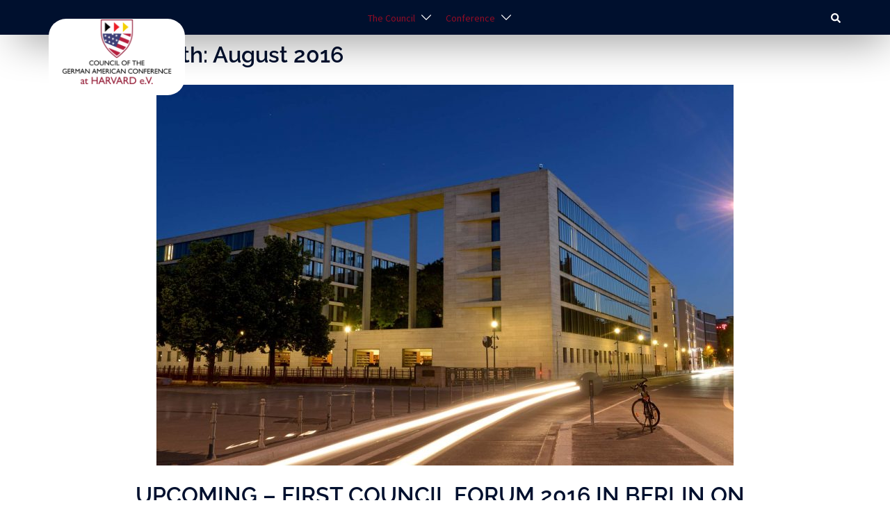

--- FILE ---
content_type: text/css
request_url: https://harvard-gac.org/wp-content/plugins/wpeventplus/assets/front/evrplus_calendar_v19.css?ver=1.0.0
body_size: 20835
content:
@media only screen and (max-width : 320px) {
    .calendar-table,.calendar-table tr {
        min-width: 289px !important;
    }

    .calendar-date-switcher {
        background-color: #0E6976;
        color: #FFF;
        padding: 6px 4px;
    }

    .calendar-date-switcher form {
        margin: 0;
        max-width: 264px;
        padding: 0;
    }

    .calendar-date-switcher select {
        width: 80% !important;
    }

    .calendar-date-switcher input {
        width: 60px !important;
        border-radius: 2px;
    }

    .calendar-prev a:link,.calendar-prev a:visited,.calendar-prev a:active,.calendar-prev a:hover {
        background: none !important;
        font-size: 1em !important;
        padding: 0 !important;
    }

    .calendar-next a:link,.calendar-next a:visited,.calendar-next a:active,.calendar-next a:hover {
        background: none !important;
        font-size: 1em !important;
        padding: 0 !important;
    }

    .calendar-month {
        font-size: 12px !important;
        font-weight: 700;
        text-align: center;
        width: 136px !important;
    }

    .calendar-next,.calendar-prev {
        text-align: center;
        width: 90px;
    }

    #calendar-table tr td {
        padding: 0 !important;
        border: 1px solid #DBDBDB;
        max-width: 45px !important;
    }

    .event a {
        display: table-caption;
        height: auto;
        font-size: 8px !important;
        text-align: center;
        width: 42px !important;
    }

    .events a {
        padding: 0 !important;
    }

    /*---------------------- Single event -------------------*/
    .nav2select {
        width: 96% !important;
    }

    #details {
        margin: 0 !important;
    }

    #details img {
        width: 85% !important;
        margin-top: 18px;
    }

    #evrplus_pop_map {
        float: none !important;
    }

    #evrplusRegForm form input[type="text"] {
        width: 70% !important;
        padding: 1em !important;
    }

    .reg_fees_select {
        width: 100% !important;
    }

    /*#evrplusRegForm{

    
    		margin-left:10px;

    
    	}*/
    #evrplusRegForm select {
        width: 56% !important;
        padding: 8px !important;
    }

    .horizontal_line1 {
        width: 100% !important;
    }

    #evrplusRegForm img {
        width: 75% !important;
    }

    .regform_buttons {
        margin: 0 !important;
    }

    #sidebar {
        width: 100% !important;
    }/*#evrplus_pop_map img {

    
    		width:100% !important;

    
    	}*/
    /*-------------------------------------------------------*/
    
}

@media only screen and (max-width: 480px) and (min-width: 321px) {
    /*---------------------- Single event -------------------*/
    #evrplusRegForm form input[type="text"] {
        width: 86% !important;
    }

    .reg_fees_select {
        width: 100% !important;
    }

    #evrplusRegForm select {
        width: 72% !important;
        padding: 8px !important;
    }

    #sidebar {
        width: 100% !important;
    }

    #evrplus_pop_map img {
        margin-left: 55px !important;
        margin-top: 15px;
        width: 80% !important;
    }

    #evrplusRegForm {
    /*margin-left: 0px !important;

    
        overflow:inherit !important;*/
    }

    .regform_buttons {
        margin: 0 !important;
    }

    /*-------------------------------------------------------*/
    /*-------------------------- Main calander -----------------------------*/
    #calendar-table tr td {
        padding: 0 !important;
    }

    .calendar-date-switcher input {
        margin-left: 10px !important;
        border-radius: 3px;
    }

    /*.calendar-prev a:link, .calendar-prev a:visited, .calendar-prev a:active, .calendar-prev a:hover {

    
    		background:none !important;font-size: 1em;!important;padding-left: 0 !important;

    
    	}

    
    	.calendar-next a:link, .calendar-next a:visited, .calendar-next a:active, .calendar-next a:hover {

    
    		background:none !important;font-size: 1em;!important;padding-left: 0 !important;

    
    	}*/
    .calendar-prev a:link,.calendar-prev a:visited,.calendar-prev a:active,.calendar-prev a:hover {
        background: none !important;
        font-size: 1em !important;
        padding: 0 !important;
    }

    .calendar-next a:link,.calendar-next a:visited,.calendar-next a:active,.calendar-next a:hover {
        background: none !important;
        font-size: 1em !important;
        padding: 0 !important;
    }

    #calendar-table tr td {
        padding: 0 !important;
    }

    .catgry {
        width: 100% !important;
    }

    .event a {
        font-size: 9px !important;
    }

    .events a {
        padding: 0 !important;
        height: auto;
        width: 100% !important;
        margin-left: 1px !important;
    }/*----------------------------------------------------------------------*/
    
}

@media only screen and (max-width: 780px) and (min-width: 481px) {
    .calendar-prev a:link,.calendar-prev a:visited,.calendar-prev a:active,.calendar-prev a:hover {
        background: none !important;
        padding: 0 !important;
    }

    .calendar-next a:link,.calendar-next a:visited,.calendar-next a:active,.calendar-next a:hover {
        background: none !important;
        padding: 0 !important;
    }

    .calendar-date-switcher input {
        margin-left: 10px !important;
        border-radius: 3px;
    }
}

.calendar-table {
    margin: 0;
    padding: 0;
    width: 100%;
    border: 1px solid #dedade;
    box-shadow: 0 0 5px 2px rgba(145,145,145,.35);
    -moz-border-radius-bottomleft: 4px;
    -webkit-border-bottom-left-radius: 4px;
    border-bottom-left-radius: 4px;
    -moz-border-radius-bottomright: 4px;
    -webkit-border-bottom-right-radius: 4px;
    border-bottom-right-radius: 4px;
    -moz-border-radius-topright: 4px;
    -webkit-border-top-right-radius: 4px;
    border-top-right-radius: 4px;
    -moz-border-radius-topleft: 4px;
    -webkit-border-top-left-radius: 4px;
    border-top-left-radius: 4px;
    border-collapse: collapse;
    border-spacing: 0;
    width: 100% !important;
    height: 100%;
    margin: 0;
    padding: 0;
	color: gray !important;
}

.calendar-table tr:last-child td:last-child {
    -moz-border-radius-bottomright: 4px;
    -webkit-border-bottom-right-radius: 4px;
    border-bottom-right-radius: 4px;
}

.calendar-table table tr:first-child td:first-child {
    -moz-border-radius-topleft: 4px;
    -webkit-border-top-left-radius: 4px;
    border-top-left-radius: 4px;
}

.calendar-table table tr:first-child td:last-child {
    -moz-border-radius-topright: 4px;
    -webkit-border-top-right-radius: 4px;
    border-top-right-radius: 4px;
}

.calendar-table tr:last-child td:first-child {
    -moz-border-radius-bottomleft: 4px;
    -webkit-border-bottom-left-radius: 4px;
    border-bottom-left-radius: 4px;
}

.calendar-table tr:nth-child(odd) {
    background-color: #fff;
}

.calendar-table tr:nth-child(even) {
    border: 1px solid rgba(0,0,0,0.1);
    box-shadow: inset 0 1px 0 rgba(255,255,255,0.7);
    background: #e5e5e5;
    background: -moz-linear-gradient(top,#e5e5e5 0%,#f9f9f9 100%);
/* Old browsers */
    background: -webkit-gradient(linear,left top,left bottom,color-stop(0%,#e5e5e5),color-stop(100%,#f9f9f9));
/* FF3.6+ */
    background: -webkit-linear-gradient(top,#e5e5e5 0%,#f9f9f9 100%);
/* Chrome,Safari4+ */
    background: -o-linear-gradient(top,#e5e5e5 0%,#f9f9f9 100%);
/* Chrome10+,Safari5.1+ */
    background: -ms-linear-gradient(top,#e5e5e5 0%,#f9f9f9 100%);
/* Opera 11.10+ */
    background: linear-gradient(to bottom,#e5e5e5 0%,#f9f9f9 100%);
/* IE10+ */
    filter: progid: DXImageTransform.Microsoft.gradient(startColorstr='#e5e5e5',endColorstr='#f9f9f9',GradientType=0);
/* W3C */
/* IE6-9 */
}

#calendar-table tr td {
    padding: 6px 4px;
    border: 1px solid #DBDBDB;
}

#calendar-table tr td .alt td {
    background: #EBEBEB;
    color: #7D7D7D;
}

.normal-day-heading {
    border: 0 solid #dedade;
    text-align: center;
    border-width: 0 0 1px 1px;
    font-size: 15px;
    font-family: Arial;
    font-weight: 700;
    color: #666;
}

.weekend-heading {
    border: 0 solid #dedade;
    text-align: center;
    border-width: 0 0 1px 1px;
    font-size: 15px;
    font-family: Arial;
    font-weight: 700;
    color: #666;
}

.calendar-next,.calendar-prev {
    text-align: center;
}

.calendar-next a:link,.calendar-next a:visited,.calendar-next a:active,.calendar-next a:hover {
    float: left;
    font-size: 1.29em;
    height: 24px;
    margin-left: 20px;
    padding-left: 19%;
    padding-top: 4px;
/*width: 50px;*/
    text-decoration: none;
/*color: transparent;*/
    background-size: 35%;
}

.calendar-prev a:link,.calendar-prev a:visited,.calendar-prev a:active,.calendar-prev a:hover {
    float: left;
    font-size: 1.29em;
    height: 24px;
    margin-left: 20px;
    padding-left: 19%;
    padding-top: 4px;
/*width: 50px;*/
    text-decoration: none;
/*color: transparent;*/
    background-size: 35%;
}

.calendar-prev a:visited,.calendar-next a:visited {
    text-align: center;
    text-decoration: none;
}

.calendar-month {
    text-align: center;
    font-weight: 700;
    font-size: 15px;
}

.day-with-date {
    height: 60px;
    width: 14.2% !important;
}

.events {
    vertical-align: text-top;
    text-align: left;
    font-size: 95%;
}

.events a:link,.events a:visited,.events a:active,.events a:hover {
    color: #fff;
}

.events a {
    vertical-align: text-top;
    text-align: center;
    padding-left: 12px;
    padding-right: 12px;
    padding-bottom: 2px;
    padding-top: 2px;
    font-size: 11px;
    line-height: 14px !important;
    display: inline-block;
    margin: 0 .2em;
    background: #b94a48;
    -webkit-border-radius: 3px 3px 3px 3px;
    border-radius: 3px 3px 3px 3px;
    -webkit-box-shadow: 0 2px 0 0 rgba(113,45,43,1);
    -moz-box-shadow: 0 2px 0 0 rgba(113,45,43,1);
    box-shadow: 0 2px 0 0 #999;
    text-decoration: none;
    color: #fff;
    text-shadow: 0 1px rgba(33,33,33,0.7);
}

.no-events {
    text-align: center;
    vertical-align: middle;
    font-size: 110%;
}

.day-without-date {
    width: 14.2%;
    height: 60px;
}

span.weekend {
}

.current-day {
    height: 60px;
    background-color: #b8ced6;
}

span.event {
    text-align: left;
    font-size: 1em;
}

.calendar-date-switcher {
    height: 25px;
    text-align: center;
    background-color: #583c32;
    color: #fff;
}

.calendar-date-switcher form {
    margin: 0;
    padding: 0;
}

.calendar-date-switcher input {
}

.calendar-date-switcher select {
    -moz-border-radius: 3px;
    -webkit-border-radius: 3px;
    border-radius: 3px;
    border-color: #DDD;
    font-size: 11px;
    padding: 0;
    background-color: #F1F1F1;
    margin: 5px 0;
}

.calnk a:hover span span.event-title {
    padding: 0;
    width: 96%;
    border-bottom: #000 solid 1px;
    text-align: center;
    white-space: nowrap;
    font-weight: 700;
    font-size: 1.2em;
}

.calnk a:hover {
    background-position: 0 0;
    text-decoration: none;
    color: #000;
}

.calnk a:visited {
    text-decoration: none;
    color: #000;
}

.calnk a {
    text-decoration: none;
    color: #000;
}

.calnk a span {
    display: none;
}

.calnk a:hover span {
    color: #333;
    display: block;
    position: absolute;
    margin-top: 1px;
    padding: 6px;
    max-width: 600px;
    min-width: 400px;
    *width: expression((this.offsetwidth > 300) ? (this.width = 300 +'px') : ((this.offsetwidth < 200) ? (this.width = 200 +'px'): true));
    clear: both;
    z-index: 100;
    line-height: 1.2em;
}

.calnk .time {
    font-size: .8em;
}

.page-upcoming-events {
    font-size: 95%;
}

.page-todays-events {
    font-size: 95%;
}

a.tooltip {
    border-bottom: 1px dotted #000;
    color: #000;
    outline: none;
    cursor: help;
    text-decoration: none;
    position: relative;
    z-index: 24;
}

a.tooltip span {
    display: none;
}

a.tooltip:hover {
    z-index: 25;
    background: ;
}

a.tooltip:hover span {
    display: block;
    border-radius: 5px 5px;
    -moz-border-radius: 5px;
    -webkit-border-radius: 5px;
    box-shadow: 5px 5px 5px rgba(0,0,0,0.1);
    -webkit-box-shadow: 5px 5px rgba(0,0,0,0.1);
    -moz-box-shadow: 5px 5px rgba(0,0,0,0.1);
    font-family: Calibri,Tahoma,Geneva,sans-serif;
    position: absolute;
    left: 1em;
    top: 2em;
    z-index: 30;
    margin-left: 0;
    width: 250px;
}

a.tooltip:hover img {
    border: 0;
    margin: -10px 0 0 -55px;
    float: left;
    position: absolute;
}

a.tooltip:hover em {
    font-family: Candara,Tahoma,Geneva,sans-serif;
    font-size: 1.2em;
    font-weight: 700;
    display: block;
    padding: .2em 0 .6em;
}

.calendar-table	.classic {
    padding: .8em 1em;
}

/*


.custom { padding: 0.5em 0.8em 0.8em 2em; }


 */
.help {
    padding: .5em .8em .8em 2em;
}

* html a:hover {
    background: transparent;
}

.calendar-table	.classic {
    background: #FFA;
    border: 1px solid #FFAD33;
}

.critical {
    background: #FCA;
    border: 1px solid #FF3334;
}

/*.help { background: #9FDAEE; border: 1px solid #2BB0D7;	}*/
.help {
    background: #fff;
    border: 2px solid #2BB0D7;
}

.info {
    background: #9FDAEE;
    border: 1px solid #2BB0D7;
}

.warning {
    background: #FFA;
    border: 1px solid #FFAD33;
}

.catgry {
    border-left: solid 0 #000;
/* sold out class */
/* dark tomato */
    margin-left: 1px;
    margin-bottom: 1px;
}

.catgry h3 {
    font-weight: 400;
/* class title */
    font-size: .1em;
    margin: 0;
    padding: 0;
}

.catgry p.time,.catgry p.seats {
    font-weight: 400;
/* class price, time of day, type of class, class status, sale pricing */
    font-size: 0;
    padding: 0;
    margin: 0;
/*line-height : 2px;*/
}

.categry_political a {
    background: #67B6AD !important;
}

.categry_music a {
    background: #6DAEA1 !important;
}

.categry_general a,.categry_religion a {
    background: #0E6976 !important;
}

.categry_personal a,.categry_social a,.categry_wedding a {
    background: #28766E !important;
}

/* start evrplus_mini_cal */
.evrplus_mini_cal_add_extra_nfo {
    background: url(catimages/chairs.jpg) no-repeat scroll 0 0 transparent;
    color: #000 !important;
    display: block !important;
    float: right;
    font-size: 12px !important;
    height: 38px;
    padding-left: 40px;
    padding-top: 12px;
}

.calnk .evrplus_mini_cal_add_extra_nfo {
    background: url(catimages/chairs.jpg) no-repeat scroll center 0 transparent;
    color: #000 !important;
    display: block !important;
    float: right;
    font-size: 12px !important;
    height: 38px;
    padding-left: 2px;
    padding-top: 47px;
}

.calnk .evrplus_mini_cal_add_extra_nfo:hover,.calnk a:hover .evrplus_mini_cal_add_extra_nfo {
}

.evrplus_mini_cal-custom-cat {
    width: 40px;
    height: 40px;
    float: left;
}

.evrplus_mini_cal_custom_cat_1 {
    background: url(catimages/baking.png) no-repeat 0 center;
}

.evrplus_mini_cal_custom_cat_2 {
    background: url(catimages/Cooking.gif) no-repeat 0 center;
}

.evrplus_mini_cal_custom_cat_3 {
    background: url(catimages/Grill.png) no-repeat 0 center;
}

.evrplus_mini_cal_custom_cat_4 {
    background: url(catimages/other.gif) no-repeat 0 center;
}

.evrplus_mini_cal_custom_cat_5 {
    background: url(catimages/cat2.png) no-repeat 0 center;
}

#content .mainTable {
    background: none repeat scroll 0 0 #583C32;
    border: 1px solid #583C32;
    width: 175px !important;
    color: #fff !important;
}

.monthYearText {
    color: #252216;
    font-family: Geneva,Verdana,Arial,sans-serif;
    font-size: 13px;
    font-weight: 700;
}

.monthYearRow {
    background: none repeat scroll 0 0 #583C32;
    line-height: 17pt;
    padding: 4px !important;
    text-align: center !important;
    vertical-align: middle;
    color: #fff !important;
}

.dayNamesText {
    background-image: url(dayBg.gif);
    color: #433D27;
    font-family: Geneva,Verdana,Arial,sans-serif;
    font-size: 10px;
    font-weight: 700;
    padding: 4px !important;
    text-align: center !important;
}

.dayNamesRow {
    background-color: #6FA9BE;
    line-height: 11pt;
    text-align: center;
    vertical-align: middle;
    padding: 4px !important;
    text-align: center !important;
}

.rows {
    color: #433D27;
    font-family: Geneva,Verdana,Arial,sans-serif;
    font-size: 10px;
    line-height: 15pt;
    text-align: center;
    vertical-align: middle;
}

.sOther {
    background: none repeat scroll 0 0 #FEFEFC;
    color: #BBB;
    font-family: Geneva,Verdana,Arial,sans-serif;
    font-size: 10px;
}

.s2 {
    background-color: #F9F0E1;
    padding: 4px !important;
    text-align: center !important;
}

.s21 {
    background-color: #746352;
    box-shadow: 0 0 1px #fff inset;
    color: #fff;
    padding: 4px !important;
    text-align: center !important;
    cursor: pointer;
}

.s22 {
    background-color: #A6ADBB;
    padding: 4px !important;
    text-align: center !important;
    cursor: pointer;
}

.today {
    color: #6FA9BE;
    font-weight: 700;
}

.mainTable td {
    border-right: 1px solid #DDD;
    padding: 4px !important;
}

.day-with-datedrt {
    position: relative;
}

.evrplus_mini_cal_event {
    display: none;
    z-index: 50;
    position: absolute;
    background: #fff;
    border: 1px solid #583C32;
}

.evrplus_mini_cal_event:hover,.day-with-datedrt:hover .evrplus_mini_cal_event {
    display: block;
}

.evrplus_mini_cal_new_stylinnnng.evrplus_events thead tr th {
    background: none repeat scroll 0 0 #6FA9BE !important;
    color: #56534c;
    padding: 2px;
    line-height: 22px;
    text-transform: lowercase;
}

.evrplus_mini_cal_new_stylinnnng.evrplus_events tbody {
    border-bottom: 1px solid #C2B9A8;
}

.evrplus_mini_cal_new_stylinnnng.evrplus_events thead tr th:first-letter {
    text-transform: uppercase;
}

.event a {
    color: #fff !important;
}

iframe .pluginShareButtonLink img {
    display: none;
}

.evrplus_fb_icon:before {
    content: "\f305";
    color: #fff;
    display: inline-block;
    float: left;
    font-family: dashicons;
    font-size: 20px;
    font-style: normal;
    font-weight: 400;
    height: 20px;
    line-height: 1;
    margin-top: 3px;
    text-decoration: inherit;
    vertical-align: top;
    width: 20px;
}

.evrplus_tw_icon:before {
    content: "\f301";
    color: #fff;
    display: inline-block;
    float: left;
    font-family: dashicons;
    font-size: 20px;
    font-style: normal;
    font-weight: 400;
    height: 20px;
    line-height: 1;
    margin-top: 3px;
    text-decoration: inherit;
    vertical-align: top;
    width: 20px;
    margin-left: 4px;
}

.evrplus_addcal_icon:before {
    content: "\f508";
    color: #fff;
    content: "";
    display: inline-block;
    float: left;
    font-family: dashicons;
    font-size: 20px;
    font-style: normal;
    font-weight: 400;
    height: 20px;
    line-height: 1;
    margin-top: 3px;
    padding-left: 12px;
    padding-top: 4px;
    text-decoration: inherit;
    vertical-align: top;
    width: 20px;
}

.evrplus_socialf {
    background-color: #3b5998;
    border: medium none;
    border-radius: 3px;
    color: #fff;
    cursor: pointer;
    padding: 4px;
}

.evrplus_socialt {
    background-color: #00ACED;
    border: medium none;
    border-radius: 3px;
    color: #fff;
    cursor: pointer;
    padding: 4px;
}

.evrplus_addcal {
    background-color: #5aa4a3;
    border: medium none;
    border-radius: 3px;
    color: #fff;
    cursor: pointer;
    font-weight: 700;
    padding: 8px;
}

.thumb {
    width: 120px;
    height: 120px;
    background-size: cover;
    display: block;
    border-radius: 50%;
    -webkit-border-radius: 50%;
    -moz-border-radius: 50%;
    background-position: center;
    float: left;
    margin-right: 20px;
    border: 6px solid #d3d3d3;
}

/* 22-2-2016 */
/*
.inner { height: auto !important; }
*/

--- FILE ---
content_type: text/css
request_url: https://harvard-gac.org/wp-content/plugins/wpeventplus/assets/front/style.css?ver=1.0.0
body_size: 14277
content:
.row-eq-height {
  display: -webkit-box;
  display: -webkit-flex;
  display: -ms-flexbox;
  display:         flex;
}

.events-plus-2	.clearfix	{ clear: both; }

.events-plus-2	input[type=text], .events-plus-2	input[type=email], .events-plus-2	input[type=tel], .events-plus-2	input[type=password], .events-plus-2	select, .events-plus-2	textarea	{ background-color: #fafafb; border: 1px solid #bdc3c7 !important; font-weight: 400; font-size: 17px; color: #aaa; padding: 20px; }
.events-plus-2	input[type=submit], .events-plus-2	input[type=button], .events-plus-2	input[type=reset], .events-plus-2	.btn	{ display: inline-block; border: none; font-weight: 300; font-size: 19px; cursor: pointer; text-decoration: none; text-align: center; padding: 15px 30px; line-height: 1; border-radius: 5px; -moz-transition: all 0.3s linear 0s; transition: all 0.3s linear 0s; position: relative; }
.events-plus-2	input[type=submit], .events-plus-2	input[type=button], .events-plus-2	.btn	{ background-color: #e9e9e9; color: #5e5e5e !important; box-shadow: 0 3px 0 0 #ccc; }
.events-plus-2	input[type=reset], .events-plus-2	.btn-gr3y	{ background-color: #95a5a6; color: #fff !important; box-shadow: 0 3px 0 0 #87999a; }
.events-plus-2	input[type=submit]:hover, .events-plus-2	input[type=button]:hover, .events-plus-2	.btn:hover	{ background-color: #d9d9d9; text-decoration: none !important; }
.events-plus-2	input[type=reset]:hover, .events-plus-2	.btn-gr3y:hover	{ background-color: #798d8f; }

.events-plus-2	.btn-ic0n	{ padding-right: 20px; padding-left: 20px; }
.events-plus-2	.btn-ic0n:before	{ font-family: fontAwesome; font-size: 100%; margin: 0 15px 0 0; line-height: 1; }
.events-plus-2	.btn-ic0n:hover	{ text-decoration: none; }
.events-plus-2	.btn-ic0n.cal3ndar:before	{ content: "\f073"; }
.events-plus-2	.btn-ic0n.regis8er:before	{ content: "\f040"; }
.events-plus-2	.btn-ic0n.m0re-info:before	{ content: "\f067"; }
.events-plus-2	.btn-ic0n.paymen8:before	{ content: "\f155"; }

.events-plus-2	.btn-larg3	{ padding-top: 20px; padding-bottom: 20px; font-size: 20px; }
.events-plus-2	.btn-sma77	{ padding-top: 10px; padding-bottom: 10px; font-size: 16px; }
	{ background-color: #95a5a6; color: #fff; box-shadow: 0 3px 0 0 #87999a; }

.events-plus-2	.events-list	{ border: 1px solid #ccc; box-shadow: 0 0 6px #ccc; margin: 0 0 30px; }
.events-plus-2	.events-list	.i8em	{ background-color: #f5f5f5; border-right-width: 6px; border-right-style: solid; border-bottom: 1px solid #ccc; padding: 30px 0; font-weight: 300; position: relative; z-index: 1; -webkit-transition: box-shadow 0.3s ease 0s; transition: box-shadow 0.3s ease 0s; }
.events-plus-2	.events-list	.i8em:last-child	{ border-bottom: none; }
.events-plus-2	.events-list	.i8em:hover	{ box-shadow: 0 8px 17px 0 rgba(0, 0, 0, 0.2), 0 6px 20px 0 rgba(0, 0, 0, 0.19); z-index: 2; }

.events-plus-2	.events-list	.t7umb	{ text-align: center; }
.events-plus-2	.events-list	.t7umb	img	{ max-width: 75%; height: auto; border: 5px solid #d3d3d3; border-radius: 50%; margin: 0 auto; }

.events-plus-2	.events-list	.sea8s	{ margin: 10px 0 0; font-size: 15px; }
.events-plus-2	.events-list	.sea8s	label	{ display: block; width: 65%; padding: 5px 0; margin: 2px auto 0; color: #fff; border-radius: 2px; }

.events-plus-2	.events-list	.ti8le	{ font-size: 38px; font-weight: 300; margin: 0 0 10px; }
.events-plus-2	.events-list	.me8a	{ margin: 0 0 10px; font-size: 14px; }
.events-plus-2	.events-list	.me8a	>	span	{ display: inline-block; margin: 0 20px 10px 0; }
.events-plus-2	.events-list	.me8a	>	span:last-child	{ margin-right: 0; }
.events-plus-2	.events-list	.me8a	>	span	.fa	{ font-size: 13px; margin: 0 3px 0 0; }

.events-plus-2	.events-list	.d3sc	{ line-height: 1.5; }

.events-plus-2	.events-list-widget	.i8em	{ border-right: none; padding-top: 20px; padding-bottom: 20px; }
.events-plus-2	.events-list-widget	.t7umb	img	{ max-width: 100%; border: none; border-radius: 0; }

.events-plus-2	.events-list-widget	.ti8le	{ font-size: 25px !important; }
.events-plus-2	.events-list-widget	.me8a	{ font-size: 13px; }
.events-plus-2	.events-list-widget	.me8a	>	span	{ margin-right: 10px; margin-bottom: 5px; }

.events-plus-2	.event-single	{ background-color: #f5f5f5; border: 1px solid #ccc; box-shadow: 0 0 6px #ccc; margin: 0 0 30px; }

.events-plus-2	.event-single	.bann3r	{ position: relative; height: 100%; text-align: center; }
.events-plus-2	.event-single	.bann3r	img	{ position: relative; z-index: 1; max-width: 100%; height: auto; }

.events-plus-2	.event-single	.s0cial	{ position: absolute; top: 20px; left: 20px; z-index: 2; }
.events-plus-2	.event-single	.s0cial	a	{ display: block; width: 64px; height: 64px; margin: 0 0 20px; color: #fff !important; font-size: 34px; line-height: 64px; text-align: center; border-radius: 5px; }
.events-plus-2	.event-single	.s0cial	a:last-child	{ margin-bottom: 0; }
.events-plus-2	.event-single	.s0cial	a.twitter	{ background-color: #00abf0; box-shadow: 0 4px 0 0 #0073a4; }
.events-plus-2	.event-single	.s0cial	a.facebook	{ background-color: #3a579a; box-shadow: 0 4px 0 0 #203257; }

.events-plus-2	.event-single	.bann3r	.acti0n	{ position: absolute; top: 20px; right: 20px; z-index: 2; }

.events-plus-2	.event-single	.ti8le	{ font-size: 44px; text-align: center; padding: 40px 10px; line-height: 1; margin: 0 !important; }

.events-plus-2	.event-single	.me8a	{ border-width: 1px 0; border-style: solid; border-color: #ccc; }
.events-plus-2	.event-single	.me8a	.it3m	{ border-right: 1px solid #ccc; position: relative; text-align: center; }
.events-plus-2	.event-single	.me8a	.it3m:nth-child(2)	{ border-right: none; }
.events-plus-2	.event-single	.me8a	.fa	{ display: block; width: 44px; height: 44px; line-height: 44px; border-width: 0 1px 1px 0; border-style: solid; border-color: #ccc; position: absolute; left: 0; top: 0; background-color: #e9e9e9; font-weight: inherit }

.events-plus-2	.event-single	.me8a	.it3m	.d3sc	{ padding: 50px 0; font-size: 15px !important; font-weight: 300; line-height: 1; }
.events-plus-2	.event-single	.me8a	.it3m	.d3sc	.titl3	{ font-size: 25px; font-weight: 300; margin: 0; }

.events-plus-2	.event-single	.me8a.al8	.it3m	.d3sc	{ padding: 25px 75px; line-height: 1.5; }
.events-plus-2	.event-single	.me8a.al8	.it3m	.d3sc	.titl3	{ font-weight: 400; margin-bottom: 15px; }

.events-plus-2	.event-single	.d3sc	{ padding: 25px; }
.events-plus-2	.event-single	.d3sc	hr	{ height: 1px; border: none; background-color: #ccc; margin-bottom: 20px; }
.events-plus-2	.event-single	.d3sc	h2	{ font-size: 26px; margin: 0 0 20px; }
.events-plus-2	.event-single	.d3sc	h3	{ font-size: 21px; margin: 0 0 20px; }
.events-plus-2	.event-single	.d3sc	h4	{ font-size: 18px; margin: 0 0 20px; }
.events-plus-2	.event-single	.d3sc	p	{ line-height: 1.5; margin: 0 0 20px; }
.events-plus-2	.event-single	.d3sc	ul, .events-plus-2	.event-single	.d3sc	ol	{ margin: 0 0 20px 20px; }
.events-plus-2	.event-single	.d3sc	ul	li, .events-plus-2	.event-single	.d3sc	ol	li	{ line-height: 1.5; margin-bottom: 5px; }
.events-plus-2	.event-single	.d3sc	ul	li	{ list-style: disc; }
.events-plus-2	.event-single	.d3sc	ul	ul	li	{ list-style: circle; }
.events-plus-2	.event-single	.d3sc	ol	li	{ list-style: decimal; }
.events-plus-2	.event-single	.d3sc	ol	ol	li	{ list-style: lower-alpha; }
.events-plus-2	.event-single	.d3sc	ul	ul, .events-plus-2	.event-single	.d3sc	ol	ol	{ margin-top: 5px; margin-bottom: 0; }
.events-plus-2	.event-single	.d3sc	*:last-child	{ margin-bottom: 0; }

.events-plus-2	.event-single	.ma9	{ margin-bottom: 0 !important; }

.events-plus-2	.event-single	.coun8	{ padding: 0 0 10px !important; text-align: center; }

.events-plus-2	.event-single	.ac8ion	{ padding-top: 40px; padding-bottom: 40px; text-align: center; }
.events-plus-2	.event-single	.ac8ion	.btn	{ margin: 0 20px; }

.events-plus-2	.event-single	.regis8er-form	{ padding-top: 40px; padding-bottom: 40px; }
.events-plus-2	.event-single	.regis8er-form	form	{ width: 100% !important; }

.events-plus-2	.regis8er-form	input[type=text], 
.events-plus-2	.regis8er-form	input[type=email], 
.events-plus-2	.regis8er-form	input[type=tel], 
.events-plus-2	.regis8er-form	input[type=password], 
.events-plus-2	.regis8er-form	select, 
.events-plus-2	.regis8er-form	textarea	{ width: 100%; }

.events-plus-2	.regis8er-form	.radi0	{ display: inline-block; font-size: 17px; margin: 0 15px 0 0; cursor: pointer; }
.events-plus-2	.regis8er-form	.radi0	input	{ margin: 0 5px 0 0; }

.events-plus-2	.regis8er-form	.checkb0x	{ display: block; font-size: 17px; margin: 0 0 10px 0; cursor: pointer; }
.events-plus-2	.regis8er-form	.checkb0x	input	{ margin: 0 5px 0 0; }

.events-plus-2	.regis8er-form	.fi3ld	{ margin-bottom: 25px; }
.events-plus-2	.regis8er-form	.fi3ld	p	{ font-size: 17px; margin: 0 0 20px; }

.events-plus-2	.regis8er-form	.fi3ld	.t3rms	{ background-color: #fafafb; border: 1px solid #bdc3c7; font-weight: 400; font-size: 14px; color: #aaa; padding: 20px; height: 270px; overflow-y: scroll; }
.events-plus-2	.regis8er-form	.fi3ld	.t3rms	>	*:last-child	{ margin-bottom: 0; }
.events-plus-2	.regis8er-form	.fi3ld	.t3rms	a	{ color: #042272; }
.events-plus-2	.regis8er-form	.fi3ld	.t3rms	a:hover	{ text-decoration: underline; }
.events-plus-2	.regis8er-form	.fi3ld	.t3rms	hr	{ height: 1px; border: none; background-color: #bdc3c7; margin-bottom: 20px; }
.events-plus-2	.regis8er-form	.fi3ld	.t3rms	h2	{ font-size: 25px; font-weight: bold; margin: 0 0 30px; }
.events-plus-2	.regis8er-form	.fi3ld	.t3rms	h3	{ font-size: 17px; font-weight: bold; margin: 0 0 20px;  }
.events-plus-2	.regis8er-form	.fi3ld	.t3rms	h4	{ font-size: 15px; font-weight: bold; margin: 0 0 20px; }
.events-plus-2	.regis8er-form	.fi3ld	.t3rms	p	{ line-height: 1.5; margin: 0 0 25px; }
.events-plus-2	.regis8er-form	.fi3ld	.t3rms	ul, .events-plus-2	.regis8er-form	.fi3ld	.t3rms	ol	{ margin: 0 0 25px 20px; }
.events-plus-2	.regis8er-form	.fi3ld	.t3rms	ul	li, .events-plus-2	.regis8er-form	.fi3ld	.t3rms	ol	li	{ line-height: 1.5; margin-bottom: 5px; }
.events-plus-2	.regis8er-form	.fi3ld	.t3rms	ul	li	{ list-style: disc; }
.events-plus-2	.regis8er-form	.fi3ld	.t3rms	ul	ul	li	{ list-style: circle; }
.events-plus-2	.regis8er-form	.fi3ld	.t3rms	ol	li	{ list-style: decimal; }
.events-plus-2	.regis8er-form	.fi3ld	.t3rms	ol	ol	li	{ list-style: lower-alpha; }
.events-plus-2	.regis8er-form	.fi3ld	.t3rms	ul	ul, .events-plus-2	.regis8er-form	.fi3ld	.t3rms	ol	ol	{ margin-top: 5px; margin-bottom: 0; }

.events-plus-2	.regis8er-form	.section-ti8le	{ font-size: 24px; border-bottom: 1px solid #ccc; padding: 0 0 5px; margin-bottom: 0 !important; }
.events-plus-2	.regis8er-form	.section-ti8le	.fa	{ font-size: 85%; margin: 0 10px 0 0; }

.events-plus-2	.regis8er-form	.section-sub-ti8le	{ font-size: 17px; margin-bottom: 0 !important; }
.events-plus-2	.regis8er-form	.section-sub-ti8le	.fa	{ margin: 0 10px 0 0; }

.events-plus-2	.regis8er-form	.fi3ld-with-icon	{ position: relative; }
.events-plus-2	.regis8er-form	.fi3ld-with-icon:before	{ position: absolute; top: 17px; left: 35px; font-size: 17px; font-family: fontAwesome; }
.events-plus-2	.regis8er-form	.fi3ld-with-icon.us3r:before	{ content: "\f007"; }
.events-plus-2	.regis8er-form	.fi3ld-with-icon.emai7:before	{ content: "\f0e0"; }
.events-plus-2	.regis8er-form	.fi3ld-with-icon.te7:before	{ content: "\f095"; }
.events-plus-2	.regis8er-form	.fi3ld-with-icon.addr3ss:before	{ content: "\f015"; }

.events-plus-2	.regis8er-form	.fi3ld-with-icon	input[type=text], 
.events-plus-2	.regis8er-form	.fi3ld-with-icon	input[type=email], 
.events-plus-2	.regis8er-form	.fi3ld-with-icon	input[type=tel], 
.events-plus-2	.regis8er-form	.fi3ld-with-icon	input[type=password], 
.events-plus-2	.regis8er-form	.fi3ld-with-icon	select, 
.events-plus-2	.regis8er-form	.fi3ld-with-icon	textarea	{ padding-left: 45px; }

.events-plus-2	.regis8er-form	.fi3ld.gr33n	input[type=text], 
.events-plus-2	.regis8er-form	.fi3ld.gr33n	input[type=email], 
.events-plus-2	.regis8er-form	.fi3ld.gr33n	input[type=tel], 
.events-plus-2	.regis8er-form	.fi3ld.gr33n	input[type=password], 
.events-plus-2	.regis8er-form	.fi3ld.gr33n	select, 
.events-plus-2	.regis8er-form	.fi3ld.gr33n	textarea	{ border-color: #27ae60 !important; }
.events-plus-2	.regis8er-form	.fi3ld.r3d	input[type=text], 
.events-plus-2	.regis8er-form	.fi3ld.r3d	input[type=email], 
.events-plus-2	.regis8er-form	.fi3ld.r3d	input[type=tel], 
.events-plus-2	.regis8er-form	.fi3ld.r3d	input[type=password], 
.events-plus-2	.regis8er-form	.fi3ld.r3d	select, 
.events-plus-2	.regis8er-form	.fi3ld.r3d	textarea	{ border-color: #b20000 !important; }

.events-plus-2	.regis8er-form	.fi3ld-with-icon.gr33n:before	{ color: #27ae60; }
.events-plus-2	.regis8er-form	.fi3ld-with-icon.r3d:before	{ color: #b20000; }

.events-plus-2	.regis8er-form	.valida8ion-msg	{ font-size: 13px; font-weight: 400; }
.events-plus-2	.regis8er-form	.valida8ion-msg.gr33n	{ color: #27ae60; }
.events-plus-2	.regis8er-form	.valida8ion-msg.r3d	{ color: #b20000; }

.events-plus-2	.regis8er-form	.fi3ld-buttons	input	{ margin-right: 15px; }

.events-plus-2	.data-summary	{ border-width: 1px 1px 0 0; border-style: solid; border-color: #bdc3c7; font-size: 17px; margin: 0 0 30px; }
.events-plus-2	.data-summary	th,
.events-plus-2	.data-summary	td	{ border-width: 0 0 1px 1px; border-style: solid; border-color: #bdc3c7; }

.events-plus-2	.data-summary	thead	th	{ background-color: #ced7db; color: #8ea3ac; padding: 15px 20px; font-size: 21px; font-weight: 700; }
.events-plus-2	.data-summary	thead	th	.fa	{ width: 32px; height: 32px; background-color: #fff; border-radius: 50%; text-align: center; line-height: 32px; margin: 0 10px 0 0; font-size: 19px; }
.events-plus-2	.data-summary	tbody	td	{ background-color: #fafafb; color: #bbb; padding: 15px 20px; }
.events-plus-2	.data-summary	tbody	td	.fa	{ margin: 0 10px 0 0; }
.events-plus-2	.data-summary	tfoot	td	{ background-color: #fafafb; color: #444; padding: 15px 20px; }

.events-plus-2	.info-m3ssages	{ border: 1px solid #ffe599; background-color: #ffffbf; color: #ffa64d; padding: 15px 20px; font-size: 17px; margin: 0 0 30px; } 
.events-plus-2	.info-m3ssages	a	{ color: #ffa64d; }
.events-plus-2	.info-m3ssages	.fa	{ margin: 0 10px 0 0; }

.events-plus-2	.info-m3ssages.gr33n	{ border-color: #99ff99; background-color: #bfffcf; color: #00661a; } 
.events-plus-2	.info-m3ssages.gr33n	a	{ color: #00661a; }

--- FILE ---
content_type: text/javascript
request_url: https://harvard-gac.org/wp-content/plugins/svgmagic/js/svgmagic.js?ver=1.0
body_size: 228
content:
(function($) {
    jQuery('img').svgmagic();

    // show svg in media manager
    /*jQuery('.attachments .thumbnail').each(function() {
        if (jQuery(this).find('.filename').text().indexOf(".svg") >= 0) {
            jQuery(this).find('.centered img').attr('src', 'newsource');
        }
    });*/
})(jQuery);